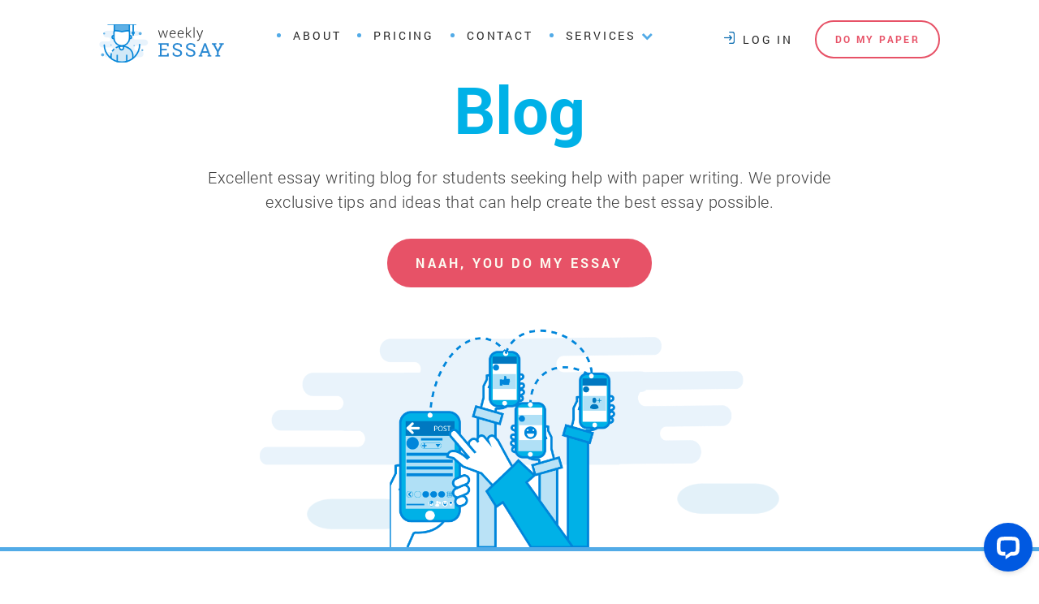

--- FILE ---
content_type: text/html; charset=UTF-8
request_url: https://weeklyessay.com/blog/literary-essay/
body_size: 13495
content:
<!doctype html>
<html lang="en-US">
<head>
	<meta charset="UTF-8">
	<meta name="viewport" content="width=device-width, initial-scale=1">
	<link rel="shortcut icon" href="https://weeklyessay.com/theme/am/img/fav/favicon.ico" type="image/x-icon">
	<link rel="icon" href="https://weeklyessay.com/theme/am/img/fav/favicon.ico" type="image/x-icon">
	<link rel="apple-touch-icon" sizes="57x57" href="https://weeklyessay.com/theme/am/img/fav/apple-icon-57x57.png">
	<link rel="apple-touch-icon" sizes="60x60" href="https://weeklyessay.com/theme/am/img/fav/apple-icon-60x60.png">
	<link rel="apple-touch-icon" sizes="72x72" href="https://weeklyessay.com/theme/am/img/fav/apple-icon-72x72.png">
	<link rel="apple-touch-icon" sizes="76x76" href="https://weeklyessay.com/theme/am/img/fav/apple-icon-76x76.png">
	<link rel="apple-touch-icon" sizes="114x114" href="https://weeklyessay.com/theme/am/img/fav/apple-icon-114x114.png">
	<link rel="apple-touch-icon" sizes="120x120" href="https://weeklyessay.com/theme/am/img/fav/apple-icon-120x120.png">
	<link rel="apple-touch-icon" sizes="144x144" href="https://weeklyessay.com/theme/am/img/fav/apple-icon-144x144.png">
	<link rel="apple-touch-icon" sizes="152x152" href="https://weeklyessay.com/theme/am/img/fav/apple-icon-152x152.png">
	<link rel="apple-touch-icon" sizes="180x180" href="https://weeklyessay.com/theme/am/img/fav/apple-icon-180x180.png">
	<link rel="icon" type="image/png" sizes="192x192" href="https://weeklyessay.com/theme/am/img/fav/android-icon-192x192.png">
	<link rel="icon" type="image/png" sizes="32x32" href="https://weeklyessay.com/theme/am/img/fav/favicon-32x32.png">
	<link rel="icon" type="image/png" sizes="96x96" href="https://weeklyessay.com/theme/am/img/fav/favicon-96x96.png">
	<link rel="icon" type="image/png" sizes="16x16" href="https://weeklyessay.com/theme/am/img/fav/favicon-16x16.png">

	<meta name="msapplication-TileColor" content="#ffffff">
	<meta name="msapplication-TileImage" content="https://weeklyessay.com/theme/am/img/fav/ms-icon-144x144.png">
	<meta name="theme-color" content="#ffffff">

	<link rel="profile" href="https://gmpg.org/xfn/11">

	<title>Creating Literary Essay That Will Get You High Grades</title>

<!-- All in One SEO Pack 2.9.1 by Michael Torbert of Semper Fi Web Designob_start_detected [-1,-1] -->
<meta name="description"  content="Want to know how to write a literary essay your readers will appreciate reading? Read this post for seven steps on how to do it." />

<link rel="canonical" href="https://weeklyessay.com/blog/literary-essay/" />
<!-- /all in one seo pack -->
<link rel='dns-prefetch' href='//s.w.org' />
<link rel="alternate" type="application/rss+xml" title="WeeklyEssay Blog &raquo; Feed" href="https://weeklyessay.com/blog/feed/" />
<link rel="alternate" type="application/rss+xml" title="WeeklyEssay Blog &raquo; Comments Feed" href="https://weeklyessay.com/blog/comments/feed/" />
<link rel="alternate" type="application/rss+xml" title="WeeklyEssay Blog &raquo; How To Write A Literary Essay And Succeed Comments Feed" href="https://weeklyessay.com/blog/literary-essay/feed/" />
		<script type="text/javascript">
			window._wpemojiSettings = {"baseUrl":"https:\/\/s.w.org\/images\/core\/emoji\/11\/72x72\/","ext":".png","svgUrl":"https:\/\/s.w.org\/images\/core\/emoji\/11\/svg\/","svgExt":".svg","source":{"concatemoji":"https:\/\/weeklyessay.com\/blog\/wp-includes\/js\/wp-emoji-release.min.js?ver=4.9.26"}};
			!function(e,a,t){var n,r,o,i=a.createElement("canvas"),p=i.getContext&&i.getContext("2d");function s(e,t){var a=String.fromCharCode;p.clearRect(0,0,i.width,i.height),p.fillText(a.apply(this,e),0,0);e=i.toDataURL();return p.clearRect(0,0,i.width,i.height),p.fillText(a.apply(this,t),0,0),e===i.toDataURL()}function c(e){var t=a.createElement("script");t.src=e,t.defer=t.type="text/javascript",a.getElementsByTagName("head")[0].appendChild(t)}for(o=Array("flag","emoji"),t.supports={everything:!0,everythingExceptFlag:!0},r=0;r<o.length;r++)t.supports[o[r]]=function(e){if(!p||!p.fillText)return!1;switch(p.textBaseline="top",p.font="600 32px Arial",e){case"flag":return s([55356,56826,55356,56819],[55356,56826,8203,55356,56819])?!1:!s([55356,57332,56128,56423,56128,56418,56128,56421,56128,56430,56128,56423,56128,56447],[55356,57332,8203,56128,56423,8203,56128,56418,8203,56128,56421,8203,56128,56430,8203,56128,56423,8203,56128,56447]);case"emoji":return!s([55358,56760,9792,65039],[55358,56760,8203,9792,65039])}return!1}(o[r]),t.supports.everything=t.supports.everything&&t.supports[o[r]],"flag"!==o[r]&&(t.supports.everythingExceptFlag=t.supports.everythingExceptFlag&&t.supports[o[r]]);t.supports.everythingExceptFlag=t.supports.everythingExceptFlag&&!t.supports.flag,t.DOMReady=!1,t.readyCallback=function(){t.DOMReady=!0},t.supports.everything||(n=function(){t.readyCallback()},a.addEventListener?(a.addEventListener("DOMContentLoaded",n,!1),e.addEventListener("load",n,!1)):(e.attachEvent("onload",n),a.attachEvent("onreadystatechange",function(){"complete"===a.readyState&&t.readyCallback()})),(n=t.source||{}).concatemoji?c(n.concatemoji):n.wpemoji&&n.twemoji&&(c(n.twemoji),c(n.wpemoji)))}(window,document,window._wpemojiSettings);
		</script>
		<style type="text/css">
img.wp-smiley,
img.emoji {
	display: inline !important;
	border: none !important;
	box-shadow: none !important;
	height: 1em !important;
	width: 1em !important;
	margin: 0 .07em !important;
	vertical-align: -0.1em !important;
	background: none !important;
	padding: 0 !important;
}
</style>
<link rel='stylesheet' id='bootstrap-css'  href='https://weeklyessay.com/blog/wp-content/themes/week/bootstrap.min.css?ver=4.9.26' type='text/css' media='all' />
<link rel='stylesheet' id='week-style-css'  href='https://weeklyessay.com/blog/wp-content/themes/week/style.css?ver=4.9.26' type='text/css' media='all' />
<link rel='stylesheet' id='font-awesome-css'  href='https://weeklyessay.com/blog/wp-content/themes/week/fonts/font-awesome/css/font-awesome.min.css?ver=4.9.26' type='text/css' media='all' />
<script type='text/javascript' src='https://weeklyessay.com/blog/wp-content/themes/week/js/scripts.min.js?ver=4.9.26'></script>
<link rel='https://api.w.org/' href='https://weeklyessay.com/blog/wp-json/' />
<link rel="EditURI" type="application/rsd+xml" title="RSD" href="https://weeklyessay.com/blog/xmlrpc.php?rsd" />
<link rel="wlwmanifest" type="application/wlwmanifest+xml" href="https://weeklyessay.com/blog/wp-includes/wlwmanifest.xml" /> 
<link rel='prev' title='How To Revise An Essay And Get An Excellent Grade' href='https://weeklyessay.com/blog/how-to-revise-essay/' />
<link rel='next' title='What Is A Thematic Essay And How To Write It?' href='https://weeklyessay.com/blog/thematic-essay/' />
<meta name="generator" content="WordPress 4.9.26" />
<link rel='shortlink' href='https://weeklyessay.com/blog/?p=390' />
<link rel="alternate" type="application/json+oembed" href="https://weeklyessay.com/blog/wp-json/oembed/1.0/embed?url=https%3A%2F%2Fweeklyessay.com%2Fblog%2Fliterary-essay%2F" />
<link rel="alternate" type="text/xml+oembed" href="https://weeklyessay.com/blog/wp-json/oembed/1.0/embed?url=https%3A%2F%2Fweeklyessay.com%2Fblog%2Fliterary-essay%2F&#038;format=xml" />
<link rel="pingback" href="https://weeklyessay.com/blog/xmlrpc.php">
    <script type="text/javascript">
        function readCookie(name) {
            var nameEQ = name + "=";
            var ca = document.cookie.split(';');
            for (var i = 0; i < ca.length; i++) {
                var c = ca[i];
                while (c.charAt(0) == ' ') c = c.substring(1, c.length);
                if (c.indexOf(nameEQ) == 0) return c.substring(nameEQ.length, c.length);
            }
            return null;
        }

        const domainLoc = location.href;
        const USER_ID = readCookie("cl_user_id");

        if (domainLoc.match(/env.org/)) {
            var gaKey = "G-ZBG888NERK";
        } else {
            var gaKey = "UA-212019569-1";
        }

        window.dataLayer = window.dataLayer || [];

        function gtag() {
            dataLayer.push(arguments);
        }

        setTimeout(function () {
            let analytics = document.createElement("script");
            analytics.async = true;
            analytics.type = "text/javascript";
            analytics.src = "https://www.googletagmanager.com/gtag/js?id=" + gaKey;
            document.body.appendChild(analytics);

            gtag('js', new Date());

            gtag('config', gaKey, { 'user_id': USER_ID });

        }, 3500);
    </script>
</head>

<body class="post-template-default single single-post postid-390 single-format-standard wp-custom-logo">

<img width="99999" height="99999" style="pointer-events: none; position: absolute; top: 0; left: 0; width: 99vw; height: 99vh; max-width: 99vw; max-height: 99vh;" src="[data-uri]" alt="">

<div id="page" class="site">
	<a class="skip-link screen-reader-text" href="#content">Skip to content</a>

	<header class="header">
		<div class="top-line">
		<div class="container-fluid">
			<div class="row">
				<div class="col-lg-offset-1 col-lg-10 col-md-12">
					<div class="header-wrap">
						<div class="header-logo">
							<a href="/"><img src="https://weeklyessay.com/theme/am/img/logo/logo.png" alt="Essay Writing Service"></a>
						</div>
						<nav class="header-menu">
							<ul>
								<li><a href="/about">About</a></li>
								<li><a href="/pricing">Pricing</a></li>
								<li><a href="/contact">Contact</a></li>
								<li class="has-child parent-click">
									Services <i class="fa fa-chevron-down" aria-hidden="true"></i>
                                    <ul>
                                        <ul>
                                            <li><a href="/write-my-essay">Write my essay</a></li>
											<li><a href="/buy-essay-online">Buy essay</a></li>
											<li><a href="/custom-essay">Custom essay</a></li>
											<li><a href="/essay-writer">Essay Writer</a></li>
											<li><a href="/dissertation-writing-help">Dissertation help</a></li>
											<li><a href="/coursework-help">Coursework help</a></li>
											<li><a href="/dissertation-writing-service">Dissertation writing</a></li>
											<li><a href="/custom-term-paper">Custom term paper</a></li>
											<li><a href="/custom-writing-service">Custom writing service</a></li>
											<li><a href="/computer-science-essay">Computer science essay</a></li>
											<li><a href="/explository-essay">Expository essay</a></li>
											<li><a href="/psychology-essay">Psychology essay</a></li>
											<li><a href="/critical-essay ">Critical essay</a></li>
                                        </ul>

                                        <ul>
                                            <li><a href="/assignment-writing-service">Assignment writing</a></li>
											<li><a href="/coursework-writing-service">Coursework writing</a></li>
											<li><a href="/report-writing-service">Report writing</a></li>
											<li><a href="/phd-writing-service">Phd writing</a></li>
											<li><a href="/proofreading-service">Proofreading</a></li>
											<li><a href="/editing-service">Editing</a></li>
											<li><a href="/rewriting-service">Rewriting</a></li>
											<li><a href="/custom-thesis">Custom thesis</a></li>
											<li><a href="/accounting-essay">Accounting essay</a></li>
											<li><a href="/5-paragraph-essay">5 Paragraph essay</a></li>
											<li><a href="/agriculture-essay">Agricultural essay</a></li>
											<li><a href="/definition-essay">Definition essay</a></li>
                                        </ul>

                                        <ul>
                                            <li><a href="/literature-review-service">Literature review</a></li>
											<li><a href="/research-paper-writing-service">Research paper</a></li>
											<li><a href="/term-paper-writing-service">Term paper</a></li>
											<li><a href="/thesis-writing-service">Thesis writing</a></li>
											<li><a href="/college-papers-for-sale">College Papers</a></li>
											<li><a href="/essay-editing-service">Essay Editing</a></li>
											<li><a href="/college-application-essay-writing">Application Essay</a></li>
											<li><a href="/buy-presentation">Buy presentation</a></li>
											<li><a href="/architecture-essay">Architecture essay</a></li>
											<li><a href="/cause-and-effect-essay">Cause and effect essay</a></li>
											<li><a href="/anthropology-essay">Anthropology essay</a></li>
											<li><a href="/discursive-essay">Discursive essay</a></li>
                                        </ul>

                                        <ul>
                                            <li><a href="/annotated-bibliography-writing-service">Annotated bibliography</a></li>
											<li><a href="/research-proposal-writing-service">Research proposal</a></li>
											<li><a href="/speech-writing-service">Speech writing</a></li>
											<li><a href="/article-writing-service">Article writing</a></li>
											<li><a href="/case-study-writing-service">Case study </a></li>
											<li><a href="/business-plan-writing-service">Business plan</a></li>
											<li><a href="/creative-writing-service">Creative writing</a></li>
											<li><a href="/buy-speech">Buy speech</a></li>
											<li><a href="/art-essay">Art essay</a></li>
											<li><a href="/classification-essay">Classification essay</a></li>
											<li><a href="/biology-essay">Biology essay</a></li>
											<li><a href="/research-essay">Research essay</a></li>
                                        </ul>

                                        <ul>
                                            <li><a href="/lab-report-writing-service">Lab report</a></li>
											<li><a href="/scholarship-essay-writing-service">Scholarship essay</a></li>
											<li><a href="/college-essay-writing-service">College essay</a></li>
											<li><a href="/pay-for-essays">Pay for essay</a></li>
											<li><a href="/research-paper-help">Reaserch paper help</a></li>
											<li><a href="/essay-help">Essay Help</a></li>
											<li><a href="/custom-research-paper">Custom research paper</a></li>
											<li><a href="/custom-dissertation">Custom dissertation</a></li>
											<li><a href="/chemistry-essay">Chemistry essay</a></li>
											<li><a href="/comparison-essay">Comparison essay</a></li>
											<li><a href="/economics-essay">Economics essay</a></li>
											<li><a href="/engineering-essay">Engineering essay</a></li>
                                        </ul>
                                    </ul>
								</li>
							</ul>
						</nav>
						<div class="header-log">
							<a href="/manage/login">Log In</a>
							<a href="/manage/signup" class="btn-border">Do my paper</a>
						</div>
						<div class="hamburger hamburger--squeeze">
							<div class="hamburger-box">
								<div class="hamburger-inner"></div>
							</div>
						</div>
					</div>
				</div>
			</div>
		</div>
		</div>
		<div class="blog-intro">
			<a href="/blog/" class="big-like-h1">Blog</a>
			<p class="banner-descr">Excellent essay writing blog for students seeking help with paper writing. We provide exclusive tips and ideas that can help create the best essay possible.</p>
			<a class="btn-order cta__button" href="/manage/signup">Naah, you do my essay</a>
		</div>
	</header>

	<div id="content" class="site-content">
<div class="container">
	<div class="row">
		<div class="col-md-12">
			<div id="primary" class="content-area">
				<main id="main" class="site-main">

				
<article id="post-390" class="post-390 post type-post status-publish format-standard has-post-thumbnail hentry category-uncategorized">
	<header class="entry-header">
		<h1 class="entry-title">How To Write A Literary Essay And Succeed</h1>	</header><!-- .entry-header -->

	
			<div class="post-thumbnail">
				<img width="1000" height="698" src="https://weeklyessay.com/blog/wp-content/uploads/literary-essay.jpg" class="attachment-post-thumbnail size-post-thumbnail wp-post-image" alt="literary essay" srcset="https://weeklyessay.com/blog/wp-content/uploads/literary-essay.jpg 1000w, https://weeklyessay.com/blog/wp-content/uploads/literary-essay-300x210.jpg 300w, https://weeklyessay.com/blog/wp-content/uploads/literary-essay-768x536.jpg 768w, https://weeklyessay.com/blog/wp-content/uploads/literary-essay-1024x715.jpg 1024w" sizes="(max-width: 1000px) 100vw, 1000px" />			</div><!-- .post-thumbnail -->

		
	<div class="entry-content">
		<p>A literary essay is an argument or opinion statement, which picks apart and dissects a piece of literature. If you write it correctly, it can help you to understand the deeper meaning and achieve a richer understanding of the theme in the literature.<span id="more-390"></span></p>
<p><strong>Here are seven steps to guide you in writing a literary essay:</strong></p>
<ol>
<li>Ask questions</li>
<li> Gather evidence</li>
<li> Create a thesis</li>
<li> Build your arguments</li>
<li> Develop the introduction</li>
<li> Write the essay body paragraphs</li>
<li> Bring it to a conclusion</li>
</ol>
<p><b>1. Ask Questions</b></p>
<p>Most teachers will provide a list of writing prompts when they ask you to write a literary essay. If that happens, pick a topic that interests you.</p>
<p>But, if your teacher doesn&#8217;t provide the writing prompts, and you don&#8217;t have a clue or an idea on where to start, then start by asking yourself these questions:</p>
<ul>
<li>
<blockquote><p>Were there any noticeable patterns?</p></blockquote>
</li>
<li>
<blockquote><p>What didn&#8217;t make sense in the piece of literature?</p></blockquote>
</li>
<li>
<blockquote><p>Were there any contradictions or ironies you spotted?</p></blockquote>
</li>
<li>
<blockquote><p>What impressed you about the piece of literature you&#8217;re about to dissect?</p></blockquote>
</li>
</ul>
<p>Great works of literature are complex. A literary essay should, therefore, point out and explain those complexities. The better you&#8217;re able to explain these complexities, the better your essay will be to comprehend.</p>
<p>The best questions encourage critical debates and discussions, which is what you should always aim for with your literary essay.</p>
<p>Whatever question you decide upon or topic you choose, make sure that you can adequately address it within the word or page limit you&#8217;ve been given.</p>
<p><b>2. Gather Evidence</b></p>
<p>Once you make a topic or come up with a question on which to base your argument, it&#8217;s time to look through the book for ideas that can support your argument.</p>
<p>Keep the two elements below in mind while collecting evidence to support your literary analysis essay.</p>
<h2><b>Elements of Story</b></h2>
<p>The elements of a story include:</p>
<ul>
<li><b>Plot.</b> The plot addresses the events and actions of the literature.</li>
<li><b>Character.</b> The character is simply the people in the literature, novel, or play. The main character is called the protagonist, and the opposing character is known as the antagonist.</li>
<li><b>Conflict. </b>This is the central tension in the book. In most works of literature, the protagonist is always after something, and the antagonists work hard to thwart the protagonist&#8217;s progress.</li>
<li><b>Setting.</b> When and where the work takes place. The setting includes the location, time, weather, social atmosphere, and economic conditions.</li>
<li><b>Narrator. </b>The narrator is simply the person telling the story.</li>
<li><b>Themes. </b>The theme is usually the central ideas or messages of the literature. There may be many themes.</li>
</ul>
<h3><b>Elements of Style</b></h3>
<p>The elements of style include the following:</p>
<ul>
<li><b>Point of view. </b>The point of view is the angle from which a story is told. It can be from the first-person point of view, in which the narrator may be telling his or her story. Or, it can be in the third-person point of view, in which the narrator may be recounting a specific character&#8217;s experiences or thoughts. Remember, the narrator and author may be different.</li>
<li><b>Diction. </b>Word choice. The diction can help you tell the attitude and personality of the characters.</li>
<li><b>Syntax.</b> Word order and sentence construction. The syntax can help you establish the author&#8217;s narrative voice.</li>
<li><b>Tone.</b> Diction and syntax will always determine the tone of the literature.</li>
<li><b>Imagery.</b> Imagery is a language that appeals to the senses, which represents things that can you can see, smell, hear, taste, or touch.</li>
<li><b>Figurative language.</b> This is a language that can&#8217;t be interpreted as it is. Figurative language includes metaphors and similes.</li>
</ul>
<p><b>3. Create a Thesis</b></p>
<p>Now, you need to write your thesis statement, a claim about the literature you want to back up by the evidence you collected. It&#8217;s the core of your literary essay. A good thesis will be:</p>
<ul>
<li>Arguable</li>
<li>Provable</li>
<li>Surprising</li>
<li>Specific</li>
</ul>
<p><b>4. Build your arguments </b></p>
<p>After writing your thesis statement, you need to develop and organize your arguments by putting the reasons and examples that will support your statement together. These reasons and examples form the middle paragraphs of your essay.</p>
<p>The structure of your argument will depend on the type of literature your teacher will ask you to write.</p>
<h3><b>Types of Literary Essays</b></h3>
<ul>
<li>Trace</li>
<li>Debate</li>
<li>Compare and contrast</li>
</ul>
<p><b>5. Develop the Introduction</b></p>
<p>An introduction is usually a difficult place in the entire writing process. The introduction presents your topic and articulates the particular issues and questions you&#8217;ll be addressing.</p>
<p>The length of your introduction will vary depending on the topic and length your teacher will ask. Therefore, if the teacher asks you to write a traditional five-paragraph essay, your introduction should be no more than a paragraph.</p>
<p>A good introduction should have the following:</p>
<ul>
<li><b>A necessary context.</b> It should tell them the book, the characters, and the topic you are discussing.</li>
<li><b>Answer the &#8220;So what?&#8221; question.</b> Your introduction should tell your reader why the topic is essential. It should pique the interest of your readers.</li>
<li><b>It contains your thesis statement.</b> The thesis statement should come at or near the end of your introduction.</li>
<li><b>Scope of the essay to come.</b> Your introduction should provide a good sense of the scope of your article and the path you&#8217;ll be taken to prove your thesis.</li>
</ul>
<p><strong>A bad introduction is:</strong></p>
<ul>
<li>Vague</li>
<li>Opens with grandiose assertions.</li>
<li>Wildly praises the work</li>
<li>Goes off-topic.</li>
</ul>
<p><b>6. Write the essay body paragraphs </b></p>
<p>The structure of the body paragraphs of your essay depends on the argumentative you&#8217;ll be using. Regardless of the structure you use to arrange your thoughts; your body paragraphs need to:</p>
<ul>
<li><b>Start with a strong topic sentence. </b>A good topic sentence alerts readers of the issue you will be discussing in the following paragraph and also gives them a sense of what argument will be about.</li>
<li><b>Develop a single thought. </b>Try to stick to a single idea in each paragraph. Elaborate each thought before moving on to the next paragraph.</li>
<li><b>Use transitions effectively.</b> Remember, each paragraph must be clear, and each supporting material around it must be strongly linked. To do this effectively, you want to use transition words to connect each element that supports your argument.</li>
</ul>
<p><b>7. Bring it to a Conclusion</b></p>
<p>The conclusion should summarize your essay and hint at the broader implications of your topic. A good conclusion must&#8230;</p>
<ul>
<li>
<blockquote><p>Restate the thesis.</p></blockquote>
</li>
<li>
<blockquote><p>Synthesize the arguments.</p></blockquote>
</li>
<li>
<blockquote><p>Revisit the &#8220;So what?&#8221; question.</p></blockquote>
</li>
<li>
<blockquote><p>Move from the specific to the general.</p></blockquote>
</li>
<li>
<blockquote><p>Stay relevant.</p></blockquote>
</li>
<li>
<blockquote><p>Avoid making overblown closing statements.</p></blockquote>
</li>
</ul>
<p>Of course, once you&#8217;re done writing your literary essay, you should edit it before submitting it (or <a href="/editing-service">turn to the professional editors</a> for help). The editing step though not mentioned here will help you correct any grammatical errors and make sense of the message you&#8217;re trying to convey to your readers.</p>
	</div><!-- .entry-content -->
</article><!-- #post-390 -->

				<div class="cta">
				<div class="cta__content">
					<p class="cta__title">Take a break from writing.</p>
					<p class="cta__subtitle">Top academic experts are here for you.</p>
				</div>
				<a class="btn-order cta__button" href="/manage/signup">Do My Essay</a>
			</div>
	
	<nav class="navigation post-navigation" role="navigation">
		<h2 class="screen-reader-text">Post navigation</h2>
		<div class="nav-links"><div class="nav-previous"><a href="https://weeklyessay.com/blog/how-to-revise-essay/" rel="prev">How To Revise An Essay And Get An Excellent Grade</a></div><div class="nav-next"><a href="https://weeklyessay.com/blog/thematic-essay/" rel="next">What Is A Thematic Essay And How To Write It?</a></div></div>
	</nav>
<div id="comments" class="comments-area">

		<div id="respond" class="comment-respond">
		<h3 id="reply-title" class="comment-reply-title">Leave a Reply <small><a rel="nofollow" id="cancel-comment-reply-link" href="/blog/literary-essay/#respond" style="display:none;">Cancel reply</a></small></h3>			<form action="https://weeklyessay.com/blog/wp-comments-post.php" method="post" id="commentform" class="comment-form" novalidate>
				<p class="comment-notes"><span id="email-notes">Your email address will not be published.</span> Required fields are marked <span class="required">*</span></p><p class="comment-form-comment"><label for="comment">Comment</label> <textarea id="comment" name="comment" cols="45" rows="8" maxlength="65525" required="required"></textarea></p><p class="comment-form-author"><label for="author">Name <span class="required">*</span></label> <input id="author" name="author" type="text" value="" size="30" maxlength="245" required='required' /></p>
<p class="comment-form-email"><label for="email">Email <span class="required">*</span></label> <input id="email" name="email" type="email" value="" size="30" maxlength="100" aria-describedby="email-notes" required='required' /></p>
<p class="comment-form-url"><label for="url">Website</label> <input id="url" name="url" type="url" value="" size="30" maxlength="200" /></p>
<p class="form-submit"><input name="submit" type="submit" id="submit" class="submit" value="Post Comment" /> <input type='hidden' name='comment_post_ID' value='390' id='comment_post_ID' />
<input type='hidden' name='comment_parent' id='comment_parent' value='0' />
</p>			</form>
			</div><!-- #respond -->
	
</div><!-- #comments -->

				</main><!-- #main -->
			</div><!-- #primary -->
		</div>
</div>
<div class="row">
	<div class="col-md-12">
		<div class="post-sidebar">
			
<aside id="secondary" class="widget-area">
			<section id="recent-posts-2" class="widget widget_recent_entries">		<h2 class="widget-title">Recent Posts</h2>		<ul>
											<li>
					<a href="https://weeklyessay.com/blog/recycling-essay/">Writing The Best Recycling Essay in 7 Steps</a>
									</li>
											<li>
					<a href="https://weeklyessay.com/blog/communication-essay-topics/">Top 100 Communication Essay Topics For A+ Students</a>
									</li>
											<li>
					<a href="https://weeklyessay.com/blog/rogerian-essay/">Rogerian Essay: Writing Guide And Topic Ideas</a>
									</li>
											<li>
					<a href="https://weeklyessay.com/blog/why-i-want-to-be-a-pharmacist-essay/">The Ultimate Guide to Writing a Great Why I Want to be a Pharmacist Essay</a>
									</li>
											<li>
					<a href="https://weeklyessay.com/blog/discrimination-essay/">Discrimination Essay: Step-by-Step Writing Guide</a>
									</li>
					</ul>
		</section></aside><!-- #secondary -->
		</div>
	</div>
</div>
</div>

</div><!-- #content -->

<footer class="footer">
	<div class="container">

		<div class="row">
			<div class="col-md-3 col-sm-12 col-xs-12">
				<div class="footer-logo">
					<a href="/">
						<svg class="header-logo-svg" xmlns="http://www.w3.org/2000/svg" viewBox="0 0 177.64 56.12"><defs><style>.cls-1{fill:#e8f3fc;}.cls-2,.cls-9{fill:none;}.cls-3{fill:#d2e9f7;}.cls-4{fill:#5fb0e5;}.cls-5{fill:#fff;}.cls-6{fill:#0686d8;}.cls-7{fill:#252525;}.cls-8{fill:#2586d1;}.cls-9{stroke:#0686d8;stroke-miterlimit:10;stroke-width:2px;}</style></defs><title>Ресурс 2new logo</title><g id="Слой_2" data-name="Слой 2"><g id="Layer_1" data-name="Layer 1"><path class="cls-1" d="M41.92,10.33H10.28a4.75,4.75,0,0,0-4.75,4.75h0a4.75,4.75,0,0,0,4.75,4.75H13a2.85,2.85,0,0,1,2.85,2.85h.31A3.14,3.14,0,0,1,13,25.53H4.23A4.23,4.23,0,0,0,0,29.76H0A4.23,4.23,0,0,0,4.23,34h13a3.35,3.35,0,0,1,3.35,3.37h0a3.35,3.35,0,0,1-3.35,3.33H10.62a3.43,3.43,0,0,0-3.43,3.43v.46A3.43,3.43,0,0,0,10.62,48H58.34a4.8,4.8,0,0,0,4.8-4.8h0a4.8,4.8,0,0,0-4.8-4.8H53.19a3.45,3.45,0,0,1-3.45-3.45h0a3.45,3.45,0,0,1,3.45-3.45H65a4.35,4.35,0,0,0,4.35-4.35h0A4.35,4.35,0,0,0,65,22.79H51.15a2.8,2.8,0,0,1-2.8-2.8H48.1a3,3,0,0,1,3.05-2.8H54.3a3.43,3.43,0,0,0,3.43-3.43h0a3.43,3.43,0,0,0-3.43-3.43Z"></path><path class="cls-2" d="M57.65,29.77a25.35,25.35,0,1,0-40.94,20V45.5c0-7.36,7-13.38,15.59-13.38s15.59,6,15.59,13.38v4.25A25.3,25.3,0,0,0,57.65,29.77Z"></path><path class="cls-3" d="M32.3,32.12c-8.57,0-15.59,6-15.59,13.38v4.25a25.32,25.32,0,0,0,31.18,0V45.5C47.89,38.14,40.88,32.12,32.3,32.12Z"></path><g id="_Группа_" data-name="<Группа>"><circle class="cls-4" cx="16.71" cy="30.65" r="0.88"></circle></g><g id="_Группа_2" data-name="<Группа>"><circle class="cls-4" cx="49.61" cy="31.54" r="0.88"></circle></g><g id="_Группа_3" data-name="<Группа>"><circle class="cls-4" cx="6.86" cy="14.24" r="1.44"></circle></g><g id="_Группа_4" data-name="<Группа>"><circle class="cls-4" cx="61.33" cy="38" r="1.44"></circle></g><g id="_Группа_5" data-name="<Группа>"><circle class="cls-4" cx="4.61" cy="44.57" r="2.25"></circle></g><g id="_Группа_6" data-name="<Группа>"><circle class="cls-4" cx="58.33" cy="14.24" r="2.25"></circle></g><g id="_Группа_7" data-name="<Группа>"><path class="cls-5" d="M45.93,20a1.46,1.46,0,0,1-1.46,1.46h0A1.46,1.46,0,0,1,43,20V18.63a1.46,1.46,0,0,1,1.46-1.46h0a1.46,1.46,0,0,1,1.46,1.46Z"></path></g><g id="_Группа_8" data-name="<Группа>"><path id="_Составной_контур_" data-name="<Составной контур>" class="cls-6" d="M44.47,22.48A2.44,2.44,0,0,1,42,20V18.63a2.43,2.43,0,0,1,4.87,0V20A2.44,2.44,0,0,1,44.47,22.48Zm0-4.33a.49.49,0,0,0-.49.48V20a.49.49,0,0,0,1,0V18.63A.49.49,0,0,0,44.47,18.15Z"></path></g><g id="_Группа_9" data-name="<Группа>"><path class="cls-5" d="M21.21,20a1.46,1.46,0,0,1-1.46,1.46h0A1.46,1.46,0,0,1,18.29,20V18.63a1.46,1.46,0,0,1,1.46-1.46h0a1.46,1.46,0,0,1,1.46,1.46Z"></path></g><g id="_Группа_10" data-name="<Группа>"><path id="_Составной_контур_2" data-name="<Составной контур>" class="cls-6" d="M19.75,22.48A2.44,2.44,0,0,1,17.32,20V18.63a2.43,2.43,0,0,1,4.87,0V20A2.44,2.44,0,0,1,19.75,22.48Zm0-4.33a.49.49,0,0,0-.48.48V20a.49.49,0,0,0,1,0V18.63A.49.49,0,0,0,19.75,18.15Z"></path></g><g id="_Группа_11" data-name="<Группа>"><path id="_Контур_" data-name="<Контур>" class="cls-6" d="M19.12,40.16l-1.7-1a14.66,14.66,0,0,1,3.1-3.77l1.28,1.47A12.71,12.71,0,0,0,19.12,40.16Z"></path></g><g id="_Группа_12" data-name="<Группа>"><rect id="_Контур_2" data-name="<Контур>" class="cls-6" x="24.56" y="44.57" width="1.95" height="10.55"></rect></g><g id="_Группа_13" data-name="<Группа>"><rect id="_Контур_3" data-name="<Контур>" class="cls-6" x="38.21" y="44.57" width="1.95" height="10.55"></rect></g><g id="_Группа_14" data-name="<Группа>"><path class="cls-5" d="M31.74,37.53h0a2.92,2.92,0,0,1-2.92-2.92V28a2.5,2.5,0,0,1,2.5-2.5h.83a2.5,2.5,0,0,1,2.5,2.5v6.57A2.92,2.92,0,0,1,31.74,37.53Z"></path></g><g id="_Группа_15" data-name="<Группа>"><path id="_Составной_контур_3" data-name="<Составной контур>" class="cls-6" d="M31.74,38.5a3.89,3.89,0,0,1-3.89-3.89V28a3.48,3.48,0,0,1,3.48-3.48h.83A3.48,3.48,0,0,1,35.63,28v6.57A3.89,3.89,0,0,1,31.74,38.5Zm-.41-12A1.53,1.53,0,0,0,29.8,28v6.57a1.94,1.94,0,0,0,3.88,0V28a1.53,1.53,0,0,0-1.53-1.53Z"></path></g><g id="_Группа_16" data-name="<Группа>"><path class="cls-5" d="M32,31.78h0A11.12,11.12,0,0,1,20.89,20.69V13.17c0-6.1,5-6,11.09-6h0c6.1,0,11.09-.14,11.09,6v7.52A11.12,11.12,0,0,1,32,31.78Z"></path></g><g id="_Группа_17" data-name="<Группа>"><path id="_Составной_контур_4" data-name="<Составной контур>" class="cls-6" d="M32,32.75A12.08,12.08,0,0,1,19.92,20.69V13.17C19.92,10,21.15,8,23.67,7c2.1-.81,4.92-.8,7.91-.81h.79c3,0,5.81,0,7.91.81C42.82,8,44,10,44,13.17v7.52A12.08,12.08,0,0,1,32,32.75ZM31.21,8.19c-2.66,0-5.15,0-6.84.68-1.24.48-2.5,1.36-2.5,4.31v7.52a10.11,10.11,0,1,0,20.23,0V13.17c0-2.95-1.26-3.83-2.5-4.31-1.76-.68-4.4-.68-7.21-.68H31.21Z"></path></g><g id="_Группа_18" data-name="<Группа>"><polygon class="cls-4" points="42.75 0.97 21.44 0.97 21.44 10.29 32.09 11.59 42.75 10.29 42.75 0.97"></polygon></g><g id="_Группа_19" data-name="<Группа>"><path id="_Составной_контур_5" data-name="<Составной контур>" class="cls-6" d="M32.12,12.58l-.23-.06C29.82,12,24,10.65,21.68,11.24l-1.22.32V0H43.72V11.55l-1.21-.31c-1.59-.4-7.07.57-10.15,1.28ZM23.2,9.14a42.37,42.37,0,0,1,9,1.43c1.34-.3,6.68-1.45,9.62-1.36V1.95H22.41V9.17Z"></path></g><g id="_Группа_20" data-name="<Группа>"><rect id="_Контур_4" data-name="<Контур>" class="cls-6" x="11.72" width="41.1" height="1.95"></rect></g><g id="_Группа_21" data-name="<Группа>"><rect id="_Контур_5" data-name="<Контур>" class="cls-6" x="47.35" y="0.97" width="1.95" height="10.22"></rect></g><g id="_Группа_22" data-name="<Группа>"><rect id="_Контур_6" data-name="<Контур>" class="cls-6" x="47.35" y="14.63" width="1.95" height="2.55"></rect></g><g id="_Группа_23" data-name="<Группа>"><path id="_Составной_контур_6" data-name="<Составной контур>" class="cls-6" d="M48.32,15.6a2.35,2.35,0,1,1,2.35-2.35A2.35,2.35,0,0,1,48.32,15.6Zm0-2.75a.4.4,0,1,0,.4.4A.4.4,0,0,0,48.32,12.86Z"></path></g><path class="cls-7" d="M87.21,16.89l.4,1.88h.06l.5-1.88,2.25-7.14h1l2.25,7.14.51,1.93h.06l.44-1.93,1.92-7.14H97.8L94.73,20.32h-1l-2.34-7.23-.46-1.83h-.06l-.47,1.83-2.3,7.23h-1L84,9.75h1.21Z"></path><path class="cls-7" d="M105,20.52a4.24,4.24,0,0,1-3.3-1.46,5.35,5.35,0,0,1-1.31-3.71v-.54a5.51,5.51,0,0,1,1.3-3.76,4,4,0,0,1,3.16-1.49,3.91,3.91,0,0,1,3.06,1.23,4.7,4.7,0,0,1,1.11,3.28v1h-7.46v.28a4.65,4.65,0,0,0,.95,3,3,3,0,0,0,2.49,1.2,5.11,5.11,0,0,0,1.87-.3,3.68,3.68,0,0,0,1.32-.87l.5.8a4.25,4.25,0,0,1-1.51,1A5.76,5.76,0,0,1,105,20.52Zm-.15-10a2.8,2.8,0,0,0-2.18,1,4.25,4.25,0,0,0-1,2.48l0,0h6.19v-.29a3.37,3.37,0,0,0-.81-2.3A2.78,2.78,0,0,0,104.89,10.55Z"></path><path class="cls-7" d="M116.33,20.52a4.24,4.24,0,0,1-3.3-1.46,5.35,5.35,0,0,1-1.31-3.71v-.54a5.51,5.51,0,0,1,1.3-3.76,4,4,0,0,1,3.16-1.49,3.91,3.91,0,0,1,3.06,1.23,4.7,4.7,0,0,1,1.11,3.28v1H112.9v.28a4.65,4.65,0,0,0,.95,3,3,3,0,0,0,2.49,1.2,5.11,5.11,0,0,0,1.87-.3,3.68,3.68,0,0,0,1.32-.87l.5.8a4.25,4.25,0,0,1-1.51,1A5.76,5.76,0,0,1,116.33,20.52Zm-.15-10a2.8,2.8,0,0,0-2.18,1A4.25,4.25,0,0,0,113,14l0,0h6.19v-.29a3.37,3.37,0,0,0-.81-2.3A2.78,2.78,0,0,0,116.19,10.55Z"></path><path class="cls-7" d="M126.2,15.16h-1.35v5.16h-1.17V5.08h1.17v9.08h1.23L130,9.75h1.37l0,0-4.23,4.76,4.67,5.71,0,0h-1.34Z"></path><path class="cls-7" d="M135.81,20.32h-1.16V5.08h1.16Z"></path><path class="cls-7" d="M143,17.46l.37,1.26h.06l3.19-9H148L143.38,22a6,6,0,0,1-1.06,1.83,2.4,2.4,0,0,1-1.91.75,3.44,3.44,0,0,1-.5,0,2.49,2.49,0,0,1-.43-.09l.14-1,.38,0,.38,0a1.52,1.52,0,0,0,1.22-.54,4.76,4.76,0,0,0,.78-1.39l.56-1.43L138.84,9.75h1.3Z"></path><path class="cls-8" d="M84.32,47.07V45.43l2.13-.37v-15l-2.13-.37V28.05h14.6v4.57H96.71l-.21-2.55H89v6.15h7.28v2H89v6.81h7.64l.21-2.55h2.2v4.56Z"></path><path class="cls-8" d="M117.82,33.67h-1.95L115.39,31a4.74,4.74,0,0,0-1.57-.82,7.23,7.23,0,0,0-2.27-.33,5,5,0,0,0-3.15.87,2.75,2.75,0,0,0-1.1,2.27A2.5,2.5,0,0,0,108.42,35,10.63,10.63,0,0,0,112,36.47a10.23,10.23,0,0,1,4.57,2.19,4.71,4.71,0,0,1,1.56,3.59,4.39,4.39,0,0,1-1.87,3.7,8,8,0,0,1-4.9,1.4,10,10,0,0,1-3.9-.72,7.84,7.84,0,0,1-2.78-1.88V41.21h1.93l.5,2.73a6.25,6.25,0,0,0,1.78,1,7,7,0,0,0,2.47.39,5.13,5.13,0,0,0,3.08-.82,2.62,2.62,0,0,0,1.13-2.23,2.83,2.83,0,0,0-1-2.19,8.22,8.22,0,0,0-3.46-1.48,11.57,11.57,0,0,1-4.71-2.12,4.36,4.36,0,0,1-1.7-3.51,4.54,4.54,0,0,1,1.89-3.72,7.76,7.76,0,0,1,4.93-1.48,9.33,9.33,0,0,1,3.64.69,8.22,8.22,0,0,1,2.63,1.67Z"></path><path class="cls-8" d="M136.78,33.67h-1.95L134.35,31a4.74,4.74,0,0,0-1.57-.82,7.23,7.23,0,0,0-2.27-.33,5,5,0,0,0-3.15.87,2.75,2.75,0,0,0-1.1,2.27A2.5,2.5,0,0,0,127.39,35,10.63,10.63,0,0,0,131,36.47a10.23,10.23,0,0,1,4.57,2.19,4.71,4.71,0,0,1,1.56,3.59,4.39,4.39,0,0,1-1.87,3.7,8,8,0,0,1-4.9,1.4,10,10,0,0,1-3.9-.72,7.84,7.84,0,0,1-2.78-1.88V41.21h1.93l.5,2.73a6.25,6.25,0,0,0,1.78,1,7,7,0,0,0,2.47.39,5.13,5.13,0,0,0,3.08-.82,2.62,2.62,0,0,0,1.13-2.23,2.83,2.83,0,0,0-1-2.19,8.22,8.22,0,0,0-3.46-1.48,11.57,11.57,0,0,1-4.71-2.12,4.36,4.36,0,0,1-1.7-3.51,4.54,4.54,0,0,1,1.89-3.72,7.76,7.76,0,0,1,4.93-1.48,9.33,9.33,0,0,1,3.64.69,8.22,8.22,0,0,1,2.63,1.67Z"></path><path class="cls-8" d="M141.77,45.43l1.41-.2,6.65-17.18H152l6.53,17.18,1.4.2v1.65h-5.46V45.43l1.44-.25-1.26-3.5h-7.62l-1.29,3.5,1.44.25v1.65h-5.45Zm6.1-5.91h6l-3-8.16h-.08Z"></path><path class="cls-8" d="M167.23,29.71l-2.05.25,4,7.76,4-7.76-2-.25V28.05h6.53v1.66L176,30l-5.64,10.42v4.68l2.13.37v1.65H165.7V45.43l2.13-.37V40.19L162.29,30l-1.59-.25V28.05h6.53Z"></path><path class="cls-9" d="M57.65,29.77a25.35,25.35,0,0,1-50.7,0"></path><path class="cls-6" d="M15.74,45.5V49q.94.81,1.95,1.53v-5a10.58,10.58,0,0,1,.41-2.9l-1.88-.53A12.53,12.53,0,0,0,15.74,45.5Z"></path><path class="cls-6" d="M32.3,31.15A18.26,18.26,0,0,0,23,33.65l1,1.68A16.31,16.31,0,0,1,32.3,33.1c8.06,0,14.61,5.56,14.61,12.4v5q1-.72,1.95-1.53V45.5C48.87,37.59,41.44,31.15,32.3,31.15Z"></path></g></g>
						</svg>
					</a>
				</div>
				<div class="footer-descr">
					With only the most capable experts on board, we offer top-quality writing help to students across the globe.
				</div>
				<div class="footer-pay">
					<img src="https://weeklyessay.com/theme/am/img/ico/visa.png" alt="VISA">
					<img src="https://weeklyessay.com/theme/am/img/ico/mastercard.png" alt="MasterCard">
					<img src="https://weeklyessay.com/theme/am/img/ico/express.png" alt="American Express">
				</div>
			</div>

			<div class="col-md-8 col-md-offset-1 col-sm-12">

				<div class="row">
					<div class="col-sm-12">
						<div class="header-wrap">

							<div class="header-menu">
								<ul>
									<li><a href="/blog/">Blog</a></li>
									<li><a href="/about">About</a></li>
									<li><a href="/pricing">Pricing</a></li>
									<li><a href="/contact">Contact</a></li>
								</ul>
							</div>
							<div class="header-log">
								<a href="/manage/login">Log In</a>
							</div>
						</div>
					</div>
				</div>
				<div class="row">
					<div class="col-md-3 col-sm-6 col-xs-6">
						<ul class="footer-link">
							<li><a href="/buy-research-paper">Buy Research Paper</a></li>
							<li><a href="/buy-term-paper">Buy Term Paper</a></li>
							<li><a href="/buy-dissertation">Buy Dissertation</a></li>
							<li><a href="/buy-thesis">Buy Thesis</a></li>
							<li><a href="/buy-college-essays">Buy College Essays</a></li>

						</ul>
					</div>
					<div class="col-md-3 col-sm-6 col-xs-6">
						<ul class="footer-link">
							<li><a href="/term-paper-help">Term Paper Help</a></li>
							<li><a href="/dissertation-assistance">Dissertation Assistance</a></li>
							<li><a href="/write-my-college-essay">Write My College Essay</a></li>
							<li><a href="/college-paper-writing-service">College Paper Writing</a></li>
							<li><a href="/cheap-custom-essays">Cheap Custom Essays</a></li>
						</ul>
					</div>
					<div class="col-md-3 col-sm-6 col-xs-6">
						<ul class="footer-link">
							<li><a href="/write-my-dissertation">Write My Dissertation</a></li>
							<li><a href="/write-my-thesis">Write My Thesis</a></li>
							<li><a href="/write-my-research-paper">Write My Research Paper</a></li>
							<li><a href="/write-my-term-paper">Write My Term Paper</a></li>
							<li><a href="/write-my-paper">Write My Paper</a></li>
						</ul>
					</div>
					<div class="col-md-3 col-sm-6 col-xs-6">
						<ul class="footer-link">
							<li><a href="/pay-for-papers">Pay For Papers</a></li>
							<li><a href="/pay-for-research-paper">Pay For Research Paper</a></li>
							<li><a href="/research-papers-for-sale">Research Papers For Sale</a></li>
							<li><a href="/essays-for-sale">Essays For Sale</a></li>
							<li><a href="/do-my-essay">Do My Essay</a></li>
						</ul>
					</div>
				</div>
				<div class="row">
					<div class="col-sm-12">
						<div class="row" style="color: #656666;font-size: 8px;text-align:left;max-width:600px;margin:15px auto -10px 0;text-transform: uppercase;line-height: 14px;">
							It's important that all content purchased through this service be properly referenced in your projects. You as a Customer take sole responsibility for completing your papers. Also, make sure WeeklyEssay is cited as a source, should the respective content go into your projects.
						</div>
						<div class="footer-links-block">
							<a href="/manage/terms" rel="nofollow">Terms &amp; Conditions</a>
							<a href="/manage/loyalty" rel="nofollow">Loyalty Program</a>
							<a href="/manage/terms/#privacy-policy" rel="nofollow">Privacy Policy</a>
							<a href="/manage/terms/#money-back-guarantee" rel="nofollow">Money-Back Policy</a>
						</div>
						<p class="copyright">© 2021 WeeklyEssay.com All Rights Reserved</p>
					</div>
				</div>
			</div>
		</div>
	</div>
</footer>

<script type='text/javascript' src='https://weeklyessay.com/blog/wp-content/themes/week/js/navigation.js?ver=20151215'></script>
<script type='text/javascript' src='https://weeklyessay.com/blog/wp-content/themes/week/js/skip-link-focus-fix.js?ver=20151215'></script>
<script type='text/javascript' src='https://weeklyessay.com/blog/wp-includes/js/comment-reply.min.js?ver=4.9.26'></script>
<script type='text/javascript' src='https://weeklyessay.com/blog/wp-includes/js/wp-embed.min.js?ver=4.9.26'></script>

<!-- Start of LiveChat (www.livechat.com) code -->
<script>
    window.__lc = window.__lc || {};
    window.__lc.license = 18290841;
    window.__lc.integration_name = "manual_channels";
    window.__lc.product_name = "livechat";
    ;(function(n,t,c){function i(n){return e._h?e._h.apply(null,n):e._q.push(n)}var e={_q:[],_h:null,_v:"2.0",on:function(){i(["on",c.call(arguments)])},once:function(){i(["once",c.call(arguments)])},off:function(){i(["off",c.call(arguments)])},get:function(){if(!e._h)throw new Error("[LiveChatWidget] You can't use getters before load.");return i(["get",c.call(arguments)])},call:function(){i(["call",c.call(arguments)])},init:function(){var n=t.createElement("script");n.async=!0,n.type="text/javascript",n.src="https://cdn.livechatinc.com/tracking.js",t.head.appendChild(n)}};!n.__lc.asyncInit&&e.init(),n.LiveChatWidget=n.LiveChatWidget||e}(window,document,[].slice))
</script>
<noscript><a href="https://www.livechat.com/chat-with/18290841/" rel="nofollow">Chat with us</a>, powered by <a href="https://www.livechat.com/?welcome" rel="noopener nofollow" target="_blank">LiveChat</a></noscript>
<!-- End of LiveChat code -->

</body>

</html>


--- FILE ---
content_type: text/css
request_url: https://weeklyessay.com/blog/wp-content/themes/week/style.css?ver=4.9.26
body_size: 7678
content:
/*! 
Theme Name: week
Theme URI: http://underscores.me/
Author: Underscores.me
Author URI: http://underscores.me/
Description: Description
Version: 1.0.0
License: GNU General Public License v2 or later
License URI: LICENSE
Text Domain: week
Tags: custom-background, custom-logo, custom-menu, featured-images, threaded-comments, translation-ready

This theme, like WordPress, is licensed under the GPL.
Use it to make something cool, have fun, and share what you've learned with others.

week is based on Underscores https://underscores.me/, (C) 2012-2017 Automattic, Inc.
Underscores is distributed under the terms of the GNU GPL v2 or later.

Normalizing styles have been helped along thanks to the fine work of
Nicolas Gallagher and Jonathan Neal https://necolas.github.io/normalize.css/
*/
/*--------------------------------------------------------------
>>> TABLE OF CONTENTS:
----------------------------------------------------------------
# Normalize
# Typography
# Elements
# Forms
# Navigation
	## Links
	## Menus
# Accessibility
# Alignments
# Clearings
# Widgets
# Content
	## Posts and pages
	## Comments
# Infinite scroll
# Media
	## Captions
	## Galleries
--------------------------------------------------------------*/
/*--------------------------------------------------------------
# Normalize
--------------------------------------------------------------*/
/* normalize.css v8.0.0 | MIT License | github.com/necolas/normalize.css */

/* Document
	 ========================================================================== */

@font-face {
	font-family: "Roboto";
	src: url("fonts/RobotoRegular/RobotoRegular.eot");
	src: url("fonts/RobotoRegular/RobotoRegular.ttf");
	src: url("fonts/RobotoRegular/RobotoRegular.woff");
	font-weight: 400;
}

@font-face {
	font-family: "Roboto";
	src: url("fonts/RobotoLight/RobotoLight.ttf");
	font-weight: 200;
}

@font-face {
	font-family: "Roboto";
	src: url("fonts/RobotoMedium/RobotoMedium.ttf");
	font-weight: 500;
}

@font-face {
	font-family: "Roboto";
	src: url("fonts/RobotoBold/RobotoBold.eot");
	src: url("fonts/RobotoBold/RobotoBold.ttf");
	font-weight: 700;
}

/**
 * 1. Correct the line height in all browsers.
 * 2. Prevent adjustments of font size after orientation changes in iOS.
 */

* {
	-webkit-tap-highlight-color: transparent;
}

html {
	line-height: 1.15;
	/* 1 */
	-webkit-text-size-adjust: 100%;
	/* 2 */
}

/* Sections
	 ========================================================================== */

/**
 * Remove the margin in all browsers.
 */

body {
	margin: 0;
	background-color: #fff;
}

/**
 * Correct the font size and margin on `h1` elements within `section` and
 * `article` contexts in Chrome, Firefox, and Safari.
 */

h1 {
	font-size: 2em;
	margin: 0.67em 0;
}

/* Grouping content
	 ========================================================================== */

/**
 * 1. Add the correct box sizing in Firefox.
 * 2. Show the overflow in Edge and IE.
 */

hr {
	-webkit-box-sizing: content-box;
	box-sizing: content-box;
	/* 1 */
	height: 0;
	/* 1 */
	overflow: visible;
	/* 2 */
}

/**
 * 1. Correct the inheritance and scaling of font size in all browsers.
 * 2. Correct the odd `em` font sizing in all browsers.
 */

pre {
	font-family: monospace, monospace;
	/* 1 */
	font-size: 1em;
	/* 2 */
}

/* Text-level semantics
	 ========================================================================== */

/**
 * Remove the gray background on active links in IE 10.
 */

a {
	background-color: transparent;
	text-decoration: none;
	-webkit-transition: .3s ease-in-out;
	-o-transition: .3s ease-in-out;
	transition: .3s ease-in-out;
}

/**
 * 1. Remove the bottom border in Chrome 57-
 * 2. Add the correct text decoration in Chrome, Edge, IE, Opera, and Safari.
 */

abbr[title] {
	border-bottom: none;
	/* 1 */
	text-decoration: underline;
	/* 2 */
	-webkit-text-decoration: underline dotted;
	text-decoration: underline dotted;
	/* 2 */
}

/**
 * Add the correct font weight in Chrome, Edge, and Safari.
 */

b,
strong {
	font-weight: bolder;
}

/**
 * 1. Correct the inheritance and scaling of font size in all browsers.
 * 2. Correct the odd `em` font sizing in all browsers.
 */

code,
kbd,
samp {
	font-family: monospace, monospace;
	/* 1 */
	font-size: 1em;
	/* 2 */
}

/**
 * Add the correct font size in all browsers.
 */

small {
	font-size: 80%;
}

/**
 * Prevent `sub` and `sup` elements from affecting the line height in
 * all browsers.
 */

sub,
sup {
	font-size: 75%;
	line-height: 0;
	position: relative;
	vertical-align: baseline;
}

sub {
	bottom: -0.25em;
}

sup {
	top: -0.5em;
}

/* Embedded content
	 ========================================================================== */

/**
 * Remove the border on images inside links in IE 10.
 */

img {
	border-style: none;
}

/* Forms
	 ========================================================================== */

/**
 * 1. Change the font styles in all browsers.
 * 2. Remove the margin in Firefox and Safari.
 */

button,
input,
optgroup,
select,
textarea {
	font-family: inherit;
	/* 1 */
	font-size: 100%;
	/* 1 */
	line-height: 1.15;
	/* 1 */
	margin: 0;
	/* 2 */
}

/**
 * Show the overflow in IE.
 * 1. Show the overflow in Edge.
 */

button,
input {
	/* 1 */
	overflow: visible;
}

/**
 * Remove the inheritance of text transform in Edge, Firefox, and IE.
 * 1. Remove the inheritance of text transform in Firefox.
 */

button,
select {
	/* 1 */
	text-transform: none;
}

/**
 * Correct the inability to style clickable types in iOS and Safari.
 */

button,
[type="button"],
[type="reset"],
[type="submit"] {
	-webkit-appearance: button;
}

/**
 * Remove the inner border and padding in Firefox.
 */

button::-moz-focus-inner,
[type="button"]::-moz-focus-inner,
[type="reset"]::-moz-focus-inner,
[type="submit"]::-moz-focus-inner {
	border-style: none;
	padding: 0;
}

/**
 * Restore the focus styles unset by the previous rule.
 */

button:-moz-focusring,
[type="button"]:-moz-focusring,
[type="reset"]:-moz-focusring,
[type="submit"]:-moz-focusring {
	outline: 1px dotted ButtonText;
}

/**
 * Correct the padding in Firefox.
 */

fieldset {
	padding: 0.35em 0.75em 0.625em;
}

/**
 * 1. Correct the text wrapping in Edge and IE.
 * 2. Correct the color inheritance from `fieldset` elements in IE.
 * 3. Remove the padding so developers are not caught out when they zero out
 *		`fieldset` elements in all browsers.
 */

legend {
	-webkit-box-sizing: border-box;
	box-sizing: border-box;
	/* 1 */
	color: inherit;
	/* 2 */
	display: table;
	/* 1 */
	max-width: 100%;
	/* 1 */
	padding: 0;
	/* 3 */
	white-space: normal;
	/* 1 */
}

/**
 * Add the correct vertical alignment in Chrome, Firefox, and Opera.
 */

progress {
	vertical-align: baseline;
}

/**
 * Remove the default vertical scrollbar in IE 10+.
 */

textarea {
	overflow: auto;
}

/**
 * 1. Add the correct box sizing in IE 10.
 * 2. Remove the padding in IE 10.
 */

[type="checkbox"],
[type="radio"] {
	-webkit-box-sizing: border-box;
	box-sizing: border-box;
	/* 1 */
	padding: 0;
	/* 2 */
}

/**
 * Correct the cursor style of increment and decrement buttons in Chrome.
 */

[type="number"]::-webkit-inner-spin-button,
[type="number"]::-webkit-outer-spin-button {
	height: auto;
}

/**
 * 1. Correct the odd appearance in Chrome and Safari.
 * 2. Correct the outline style in Safari.
 */

[type="search"] {
	-webkit-appearance: textfield;
	/* 1 */
	outline-offset: -2px;
	/* 2 */
}

/**
 * Remove the inner padding in Chrome and Safari on macOS.
 */

[type="search"]::-webkit-search-decoration {
	-webkit-appearance: none;
}

/**
 * 1. Correct the inability to style clickable types in iOS and Safari.
 * 2. Change font properties to `inherit` in Safari.
 */

::-webkit-file-upload-button {
	-webkit-appearance: button;
	/* 1 */
	font: inherit;
	/* 2 */
}

/* Interactive
	 ========================================================================== */

/*
 * Add the correct display in Edge, IE 10+, and Firefox.
 */

details {
	display: block;
}

/*
 * Add the correct display in all browsers.
 */

summary {
	display: list-item;
}

/* Misc
	 ========================================================================== */

/**
 * Add the correct display in IE 10+.
 */

template {
	display: none;
}

/**
 * Add the correct display in IE 10.
 */

[hidden] {
	display: none;
}

/*--------------------------------------------------------------
# Typography
--------------------------------------------------------------*/
body,
button,
input,
select,
optgroup,
textarea {
	font-family: "Roboto", sans-serif;
	font-size: 16px;
	font-weight: 400;
	line-height: 1.75;
	color: #333;
}

h1,
h2,
h3,
h4,
h5,
h6 {
	clear: both;
}

p {
	margin-bottom: 1.5em;
}

dfn,
cite,
em,
i {
	font-style: italic;
}

blockquote {
	margin: 0;
	padding: 15px 25px;
	background-color: #30b8e6;
	border-left: 5px solid #1179bf;
	color: #fff;
}

address {
	margin: 0 0 1.5em;
}

pre {
	background: #eee;
	font-family: "Courier 10 Pitch", Courier, monospace;
	font-size: 15px;
	font-size: 0.9375rem;
	line-height: 1.6;
	margin-bottom: 1.6em;
	max-width: 100%;
	overflow: auto;
	padding: 1.6em;
}

code,
kbd,
tt,
var {
	font-family: Monaco, Consolas, "Andale Mono", "DejaVu Sans Mono", monospace;
	font-size: 15px;
	font-size: 0.9375rem;
}

abbr,
acronym {
	border-bottom: 1px dotted #666;
	cursor: help;
}

mark,
ins {
	background: #fff9c0;
	text-decoration: none;
}

big {
	font-size: 125%;
}

/*--------------------------------------------------------------
# Elements
--------------------------------------------------------------*/
html {
	-webkit-box-sizing: border-box;
	box-sizing: border-box;
}

*,
*:before,
*:after {
	/* Inherit box-sizing to make it easier to change the property for components that leverage other behavior; see https://css-tricks.com/inheriting-box-sizing-probably-slightly-better-best-practice/ */
	-webkit-box-sizing: inherit;
	box-sizing: inherit;
}

body {
	background: #fff;
	/* Fallback for when there is no custom background color defined. */
}

hr {
	background-color: #ccc;
	border: 0;
	height: 1px;
	margin-bottom: 1.5em;
}

ul,
ol {
	margin: 0 0 1.5em 3em;
	margin: 0;
	padding: 0;
}

ul {
	list-style: none;
}

ol {
	list-style: decimal;
}

li>ul,
li>ol {
	margin-bottom: 0;
	margin-left: 1.5em;
}

dt {
	font-weight: bold;
}

dd {
	margin: 0 1.5em 1.5em;
}

img {
	height: auto;
	/* Make sure images are scaled correctly. */
	max-width: 100%;
	/* Adhere to container width. */
}

figure {
	margin: 1em 0;
	/* Extra wide images within figure tags don't overflow the content area. */
}

table {
	margin: 0 0 1.5em;
	width: 100%;
}

/*--------------------------------------------------------------
# Forms
--------------------------------------------------------------*/
button,
input[type="button"],
input[type="reset"],
input[type="submit"] {
	padding: 1em 3em;
	font-weight: 700;
	font-size: 12px;
	line-height: 1;
	background: #93c7ea;
	border: 2px solid #52abe7;
	-webkit-border-radius: 3px;
	border-radius: 3px;
	color: rgba(0, 0, 0, 0.8);
	-webkit-transition: .3s ease-in-out;
	-o-transition: .3s ease-in-out;
	transition: .3s ease-in-out;
	cursor: pointer;
}

button:hover,
input[type="button"]:hover,
input[type="reset"]:hover,
input[type="submit"]:hover {
	color: #fff;
}

button:active,
button:focus,
input[type="button"]:active,
input[type="button"]:focus,
input[type="reset"]:active,
input[type="reset"]:focus,
input[type="submit"]:active,
input[type="submit"]:focus {
	border-color: #aaa #bbb #bbb;
}

input[type="text"],
input[type="email"],
input[type="url"],
input[type="password"],
input[type="search"],
input[type="number"],
input[type="tel"],
input[type="range"],
input[type="date"],
input[type="month"],
input[type="week"],
input[type="time"],
input[type="datetime"],
input[type="datetime-local"],
input[type="color"],
textarea {
	padding: 3.5px 5px 6px;
	border: 1px solid #ccc;
	-webkit-border-radius: 3px;
	border-radius: 3px;
	color: #666;
}

input[type="text"]:focus,
input[type="email"]:focus,
input[type="url"]:focus,
input[type="password"]:focus,
input[type="search"]:focus,
input[type="number"]:focus,
input[type="tel"]:focus,
input[type="range"]:focus,
input[type="date"]:focus,
input[type="month"]:focus,
input[type="week"]:focus,
input[type="time"]:focus,
input[type="datetime"]:focus,
input[type="datetime-local"]:focus,
input[type="color"]:focus,
textarea:focus {
	color: #111;
}

select {
	border: 1px solid #ccc;
}

textarea {
	width: 100%;
}

/*--------------------------------------------------------------
# Navigation
--------------------------------------------------------------*/
/*--------------------------------------------------------------
## Links
--------------------------------------------------------------*/
a {
	color: #1587d8;
}

a:hover,
a:focus,
a:active {
	color: midnightblue;
}

a:focus {
	outline: thin dotted;
}

a:hover,
a:active {
	outline: 0;
}

/*--------------------------------------------------------------
## Menus
--------------------------------------------------------------*/
.main-navigation {
	clear: both;
	display: block;
	float: left;
	width: 100%;
}

.main-navigation ul {
	display: none;
	list-style: none;
	margin: 0;
	padding-left: 0;
}

.main-navigation ul ul {
	-webkit-box-shadow: 0 3px 3px rgba(0, 0, 0, 0.2);
	box-shadow: 0 3px 3px rgba(0, 0, 0, 0.2);
	float: left;
	position: absolute;
	top: 100%;
	left: -999em;
	z-index: 99999;
}

.main-navigation ul ul ul {
	left: -999em;
	top: 0;
}

.main-navigation ul ul li:hover>ul,
.main-navigation ul ul li.focus>ul {
	left: 100%;
}

.main-navigation ul ul a {
	width: 200px;
}

.main-navigation ul li:hover>ul,
.main-navigation ul li.focus>ul {
	left: auto;
}

.main-navigation li {
	float: left;
	position: relative;
}

.main-navigation a {
	display: block;
	text-decoration: none;
}

/* Small menu. */
.menu-toggle,
.main-navigation.toggled ul {
	display: block;
}

@media screen and (min-width: 37.5em) {
	.menu-toggle {
		display: none;
	}

	.main-navigation ul {
		display: block;
	}
}

.site-main .comment-navigation,
.site-main .posts-navigation,
.site-main .post-navigation {
	margin: 0 0 1.5em;
	overflow: hidden;
}

.comment-navigation .nav-previous,
.posts-navigation .nav-previous,
.post-navigation .nav-previous {
	float: left;
	width: 50%;
}

.comment-navigation .nav-next,
.posts-navigation .nav-next,
.post-navigation .nav-next {
	float: right;
	text-align: right;
	width: 50%;
}

/*--------------------------------------------------------------
# Accessibility
--------------------------------------------------------------*/
/* Text meant only for screen readers. */
.screen-reader-text {
	border: 0;
	clip: rect(1px, 1px, 1px, 1px);
	-webkit-clip-path: inset(50%);
	clip-path: inset(50%);
	height: 1px;
	margin: -1px;
	overflow: hidden;
	padding: 0;
	position: absolute !important;
	width: 1px;
	word-wrap: normal !important;
	/* Many screen reader and browser combinations announce broken words as they would appear visually. */
}

.screen-reader-text:focus {
	background-color: #f1f1f1;
	-webkit-border-radius: 3px;
	border-radius: 3px;
	-webkit-box-shadow: 0 0 2px 2px rgba(0, 0, 0, 0.6);
	box-shadow: 0 0 2px 2px rgba(0, 0, 0, 0.6);
	clip: auto !important;
	-webkit-clip-path: none;
	clip-path: none;
	color: #21759b;
	display: block;
	font-size: 14px;
	font-size: 0.875rem;
	font-weight: bold;
	height: auto;
	left: 5px;
	line-height: normal;
	padding: 15px 23px 14px;
	text-decoration: none;
	top: 5px;
	width: auto;
	z-index: 100000;
	/* Above WP toolbar. */
}

/* Do not show the outline on the skip link target. */
#content[tabindex="-1"]:focus {
	outline: 0;
}

/*--------------------------------------------------------------
# Alignments
--------------------------------------------------------------*/
.alignleft {
	display: inline;
	float: left;
	margin-right: 1.5em;
}

.alignright {
	display: inline;
	float: right;
	margin-left: 1.5em;
}

.aligncenter {
	clear: both;
	display: block;
	margin-left: auto;
	margin-right: auto;
}

/*--------------------------------------------------------------
# Clearings
--------------------------------------------------------------*/
.clear:before,
.clear:after,
.entry-content:before,
.entry-content:after,
.comment-content:before,
.comment-content:after,
.site-header:before,
.site-header:after,
.site-content:before,
.site-content:after,
.site-footer:before,
.site-footer:after {
	content: "";
	display: table;
	table-layout: fixed;
}

.clear:after,
.entry-content:after,
.comment-content:after,
.site-header:after,
.site-content:after,
.site-footer:after {
	clear: both;
}

.entry-content p:first-child {
	margin-top: 0;
}

.entry-content p:last-child {
	margin-bottom: 0;
}

.entry-content ul,
.entry-content ol {
	margin-left: 3em;
}

.entry-content ul li {
	position: relative;
}

.entry-content ul li::before {
	content: "";
	position: absolute;
	top: 12px;
	left: -15px;
	width: 5px;
	height: 5px;
	background-color: #52abe7;
	border-radius: 50%;
}

.entry-content blockquote ul {
	margin: 0;
}

.entry-content blockquote ul li::before {
	background-color: #fff;
}

.entry-content ol {
	list-style: decimal;
}

.entry-content ol li:marker {
	color: #fff;
}

.site-content {
	padding: 5% 0;
}

/*--------------------------------------------------------------
# Widgets
--------------------------------------------------------------*/
.widget {
	margin: 0 0 1.5em;
	/* Make sure select elements fit in widgets. */
}

.widget select {
	max-width: 100%;
}

/*--------------------------------------------------------------
# Content
--------------------------------------------------------------*/
/*--------------------------------------------------------------
## Posts and pages
--------------------------------------------------------------*/
.sticky {
	display: block;
}

.hentry {
	margin: 0 0 1.5em;
}

.updated:not(.published) {
	display: none;
}

.page-links {
	clear: both;
	margin: 0 0 1.5em;
}

/*--------------------------------------------------------------
## Comments
--------------------------------------------------------------*/
.comment-content a {
	word-wrap: break-word;
}

.bypostauthor {
	display: block;
}

/*--------------------------------------------------------------
# Infinite scroll
--------------------------------------------------------------*/
/* Globally hidden elements when Infinite Scroll is supported and in use. */
.infinite-scroll .posts-navigation,
.infinite-scroll.neverending .site-footer {
	/* Theme Footer (when set to scrolling) */
	display: none;
}

/* When Infinite Scroll has reached its end we need to re-display elements that were hidden (via .neverending) before. */
.infinity-end.neverending .site-footer {
	display: block;
}

/*--------------------------------------------------------------
# Media
--------------------------------------------------------------*/
.page-content .wp-smiley,
.entry-content .wp-smiley,
.comment-content .wp-smiley {
	border: none;
	margin-bottom: 0;
	margin-top: 0;
	padding: 0;
}

/* Make sure embeds and iframes fit their containers. */
embed,
iframe,
object {
	max-width: 100%;
}

/* Make sure logo link wraps around logo image. */
.custom-logo-link {
	display: inline-block;
}

/*--------------------------------------------------------------
## Captions
--------------------------------------------------------------*/
.wp-caption {
	margin-bottom: 1.5em;
	max-width: 100%;
}

.wp-caption img[class*="wp-image-"] {
	display: block;
	margin-left: auto;
	margin-right: auto;
}

.wp-caption .wp-caption-text {
	margin: 0.8075em 0;
}

.wp-caption-text {
	text-align: center;
}

/*--------------------------------------------------------------
## Galleries
--------------------------------------------------------------*/
.gallery {
	margin-bottom: 1.5em;
}

.gallery-item {
	display: inline-block;
	text-align: center;
	vertical-align: top;
	width: 100%;
}

.gallery-columns-2 .gallery-item {
	max-width: 50%;
}

.gallery-columns-3 .gallery-item {
	max-width: 33.33%;
}

.gallery-columns-4 .gallery-item {
	max-width: 25%;
}

.gallery-columns-5 .gallery-item {
	max-width: 20%;
}

.gallery-columns-6 .gallery-item {
	max-width: 16.66%;
}

.gallery-columns-7 .gallery-item {
	max-width: 14.28%;
}

.gallery-columns-8 .gallery-item {
	max-width: 12.5%;
}

.gallery-columns-9 .gallery-item {
	max-width: 11.11%;
}

.gallery-caption {
	display: block;
}

/* new added */
li {
	margin-bottom: 15px;
}
li p {
	margin: 5px 0;
}
.header {
	border-bottom: 5px solid #52abe7;
}

.top-line {
	position: fixed;
	z-index: 5;
	width: 100%;
	padding: 25px 0;
	background-color: #fff;
}

.header-wrap {
	display: -webkit-box;
	display: -webkit-flex;
	display: -ms-flexbox;
	display: flex;
	-webkit-box-align: center;
	-webkit-align-items: center;
	-ms-flex-align: center;
	align-items: center;
	-webkit-box-pack: justify;
	-webkit-justify-content: space-between;
	-ms-flex-pack: justify;
	justify-content: space-between;
	font-size: 14px;
}

.header-logo {
	width: 154px;
	height: 40px;
}

.header-menu {
	-webkit-box-flex: 10;
	-webkit-flex-grow: 10;
	-ms-flex-positive: 10;
	flex-grow: 10;
}

.header-menu ul {
	display: -webkit-box;
	display: -webkit-flex;
	display: -ms-flexbox;
	display: flex;
	-webkit-box-pack: center;
	-webkit-justify-content: center;
	-ms-flex-pack: center;
	justify-content: center;
	margin-left: 13%;
}

.header-menu ul li {
	position: relative;
	margin-top: 5px;
	padding: 0 30px;
	color: #252525;
	text-transform: uppercase;
	letter-spacing: 2.8px;
}

.header-menu ul li:last-child {
	cursor: pointer;
	-webkit-transition: .3s ease-in-out;
	-o-transition: .3s ease-in-out;
	transition: .3s ease-in-out;
}

.header-menu>ul>li::before {
	content: '';
	position: absolute;
	top: 0;
	bottom: 0;
	left: 0;
	display: block;
	height: 5px;
	width: 5px;
	-webkit-box-align: center;
	-webkit-align-items: center;
	-ms-flex-align: center;
	align-items: center;
	margin: auto;
	line-height: 30px;
	background: #52abe7;
	-webkit-border-radius: 50%;
	border-radius: 50%;
}

.header-menu ul li a {
	color: #252525;
}

.header-menu ul li a:hover,
.header-menu ul li:last-child:hover,
.header-log a:hover {
	color: #1c67b1;
}

.header-menu ul li>ul {
	position: absolute;
	top: 55px;
	right: 0;
	left: -420%;
	z-index: 99999;
	display: none;
	width: 1200px;
	padding: 40px 20px;
	background-color: #ecf7ff;
	text-align: center;
	-webkit-box-shadow: 0 1px 3px 1px rgba(70, 70, 70, .45);
	box-shadow: 0 1px 3px 1px rgba(70, 70, 70, .45);
	-webkit-border-radius: 5px;
	border-radius: 5px;
}

.header-menu ul li>ul>ul {
	display: inline-block;
	max-width: 340px;
	margin: auto;
	border-right: 1px solid #52abe7;
}

.header-menu ul li>ul a {
	display: block;
	width: 100%;
	letter-spacing: .13px;
	font-size: 13px;
	color: #444;
	text-transform: none;
}

.fa-chevron-down {
	color: #52abe7;
}

.header-log {
	display: -webkit-box;
	display: -webkit-flex;
	display: -ms-flexbox;
	display: flex;
	-webkit-box-pack: end;
	-webkit-justify-content: flex-end;
	-ms-flex-pack: end;
	justify-content: flex-end;
	-webkit-box-align: center;
	-webkit-align-items: center;
	-ms-flex-align: center;
	align-items: center;
	-webkit-box-flex: 2;
	-webkit-flex-grow: 2;
	-ms-flex-positive: 2;
	flex-grow: 2;
	letter-spacing: 2.8px;
}

.header-log::before {
	content: url(img/ico/log_in.png);
	;
	bottom: -2px;
	margin-right: 10px;
}

.header-log a {
	white-space: nowrap;
	text-transform: uppercase;
	color: #252525;
}

.hamburger {
	display: none;
	padding: 0;
}

.hamburger-box {
	position: relative;
	top: 12px;
	display: inline-block;
	width: 43px;
	height: 26px;
	cursor: pointer;
}

.hamburger-inner,
.hamburger-inner::after,
.hamburger-inner::before {
	position: absolute;
	width: 43px;
	height: 5px;
	background-color: #454545;
	-webkit-border-radius: 10px;
	border-radius: 10px;
	-webkit-transition-property: -webkit-transform;
	transition-property: -webkit-transform;
	-o-transition-property: transform;
	transition-property: transform;
	transition-property: transform, -webkit-transform;
}

.hamburger-inner::after,
.hamburger-inner::before {
	content: "";
}

.hamburger-inner::before {
	top: -10px;
}

.hamburger--squeeze .hamburger-inner::before {
	-webkit-transition: top 75ms .12s ease, opacity 75ms ease;
	-o-transition: top 75ms .12s ease, opacity 75ms ease;
	transition: top 75ms .12s ease, opacity 75ms ease;
}

.hamburger--squeeze .hamburger-inner::after {
	transition: bottom 75ms .12s ease, transform 75ms cubic-bezier(.55, .055, .675, .19), -webkit-transform 75ms cubic-bezier(.55, .055, .675, .19);
}

.hamburger-inner::after {
	bottom: -10px;
}

.hamburger--squeeze.is-active .hamburger-inner {
	-webkit-transform: rotate(45deg);
	-ms-transform: rotate(45deg);
	transform: rotate(45deg);
	-webkit-transition-timing-function: cubic-bezier(.215, .61, .355, 1);
	-o-transition-timing-function: cubic-bezier(.215, .61, .355, 1);
	transition-timing-function: cubic-bezier(.215, .61, .355, 1);
}

.hamburger--squeeze.is-active .hamburger-inner::before {
	top: 0;
	opacity: 0;
	-webkit-transition: top 75ms ease, opacity 75ms .12s ease;
	-o-transition: top 75ms ease, opacity 75ms .12s ease;
	transition: top 75ms ease, opacity 75ms .12s ease;
}

.hamburger--squeeze.is-active .hamburger-inner::after {
	bottom: 0;
	-webkit-transform: rotate(-90deg);
	-ms-transform: rotate(-90deg);
	transform: rotate(-90deg);
	transition: bottom 75ms ease, transform 75ms .12s cubic-bezier(.215, .61, .355, 1), -webkit-transform 75ms .12s cubic-bezier(.215, .61, .355, 1);
}

.header .header-menu.open {
	opacity: 1;
	visibility: visible;
}

a.btn-border {
	display: -webkit-box;
	display: -webkit-flex;
	display: -ms-flexbox;
	display: flex;
	-webkit-box-pack: center;
	-webkit-justify-content: center;
	-ms-flex-pack: center;
	justify-content: center;
	-webkit-box-align: center;
	-webkit-align-items: center;
	-ms-flex-align: center;
	align-items: center;
	width: 155px;
	height: 47px;
	margin: 0 0 0 10%;
	border: 2px solid #e75267;
	font-weight: 700;
	font-size: 12px;
	letter-spacing: 2.4px;
	background: #fff;
	-webkit-box-sizing: border-box;
	box-sizing: border-box;
	text-align: center;
	-webkit-border-radius: 45px;
	border-radius: 45px;
	text-transform: uppercase;
	text-decoration: none;
	color: #e75267;
	outline: 0;
}

a.btn-border:hover {
	background: #e75267;
	color: #fff;
}

.blog-intro {
	padding-top: 5%;
	padding-bottom: 25%;
	text-align: center;
	background: url("img/header-bg.png") bottom center no-repeat;
	-webkit-background-size: 50% 50%;
	background-size: 50%;
}

.blog-intro .cta__button {
	margin-left: 0;
	min-width: 300px;
	display: inline-block;
	padding: 16px 35px;
}

.banner-descr {
	width: 60%;
	margin: 0 auto 1.5em;
	font-weight: 200;
	font-size: 20px;
	line-height: 30px;
	letter-spacing: .5px;
	color: #404040;
}

.big-like-h1 {
	font-size: 80px;
	font-weight: 700;
	color: #00b1e7;
}

.big-like-h1:hover {
	color: #b2e0f5;
}

#secondary {
	padding-left: 15px;
	border-left: 2px solid #e9f3fb;
}

.post {
	padding: 30px;
	background-color: #e9f3fb;
}

.entry-title {
	margin-top: 0;
}

.cta {
	background: #ecf6ff url(img/cta_bg.png) no-repeat bottom;
	-webkit-background-size: cover;
	background-size: cover;
	padding: 41px;
	margin: 30px 0 40px;
	display: -webkit-box;
	display: -webkit-flex;
	display: -ms-flexbox;
	display: flex;
	-webkit-box-pack: center;
	-webkit-justify-content: center;
	-ms-flex-pack: center;
	justify-content: center;
	-webkit-box-align: center;
	-webkit-align-items: center;
	-ms-flex-align: center;
	align-items: center;
}

.cta .cta__title {
	color: #201f44;
	font-size: 32px;
	font-weight: 700;
	letter-spacing: 0.32px;
	margin: 0;
	line-height: 45px;
}

.cta .cta__subtitle {
	color: #201f44;
	font-size: 24px;
	font-weight: 300;
	letter-spacing: 0.24px;
	margin: 0;
	line-height: 36px;
}

.cta__button {
	-webkit-border-radius: 29px;
	border-radius: 29px;
	background-color: #e75267;
	color: #fcfbf1;
	font-size: 16px;
	font-weight: 700;
	text-transform: uppercase;
	letter-spacing: 3.2px;
	margin-left: 60px;
	padding: 16px;
	min-width: 200px;
	text-align: center;
	-webkit-transition: .3s;
	-o-transition: .3s;
	transition: .3s
}

.cta__button:hover {
	background-color: #c4384b;
	color: #fff
}

.s-common-sidebar {
	width: 60%;
}

.sidebar-item {
	margin-bottom: 25px;
}

.sidebar-item .sidebar-title {
	margin: 10px 0;
	font-size: 24px;
	font-weight: 200;
	letter-spacing: .6px;
	color: #444;
}

.sidebar-item img {
	width: 47px;
	height: auto;
}

.sidebar-order {
	width: 70%;
	margin-top: 50px;
}

#secondary h2:first-child {
	margin-top: 0;
}

.s-descr {
	width: 90%;
	margin: 0;
	font-size: 18px;
	font-weight: 200;
	line-height: 27px;
	letter-spacing: .45px;
	color: #444;
}

.s-descr:nth-child(1) {
	margin-bottom: 20px;
}

.s-common-sidebar .sidebar-order .btn-fill.hiw.hiw-transparent {
	width: 206px;
	height: 59px;
	margin: 20px 0 0;
	font-size: 16px;
}

.btn-fill {
	display: -webkit-box;
	display: -webkit-flex;
	display: -ms-flexbox;
	display: flex;
	-webkit-box-pack: center;
	-webkit-justify-content: center;
	-ms-flex-pack: center;
	justify-content: center;
	-webkit-box-align: center;
	-webkit-align-items: center;
	-ms-flex-align: center;
	align-items: center;
	text-transform: uppercase;
	text-align: center;
	-webkit-border-radius: 30px;
	border-radius: 30px;
	font-weight: 700;
	letter-spacing: 3.2px;
}

.btn-fill.hiw.hiw-transparent {
	border: 2px solid #52abe7;
	color: #52abe7;
}

.btn-fill.hiw.hiw-transparent:hover {
	background: #3b8cc7;
	color: #fff;
}

.footer {
	padding: 60px 0;
	background: #ecf6ff;
}

.footer .header-menu ul {
	margin: 0;
}

.footer-logo {
	width: 154px;
	height: 38px;
}

.footer-descr {
	margin-top: 20px;
	font-size: 14px;
	font-weight: 200;
	line-height: 1.5;
	color: #444;
}

.footer-pay {
	display: -webkit-box;
	display: -webkit-flex;
	display: -ms-flexbox;
	display: flex;
	-webkit-box-align: center;
	-webkit-align-items: center;
	-ms-flex-align: center;
	align-items: center;
	-webkit-box-pack: justify;
	-webkit-justify-content: space-between;
	-ms-flex-pack: justify;
	justify-content: space-between;
	-webkit-flex-wrap: wrap;
	-ms-flex-wrap: wrap;
	flex-wrap: wrap;
	padding: 20px 0;
}

.footer .header-wrap {
	display: -webkit-box;
	display: -webkit-flex;
	display: -ms-flexbox;
	display: flex;
	-webkit-box-align: center;
	-webkit-align-items: center;
	-ms-flex-align: center;
	align-items: center;
	-webkit-justify-content: space-around;
	-ms-flex-pack: distribute;
	justify-content: space-around;
}

.footer .header-wrap .header-menu {
	-webkit-box-flex: 0;
	-webkit-flex-grow: 0;
	-ms-flex-positive: 0;
	flex-grow: 0;
}

.footer-link {
	margin-top: 30px;
}

.footer-link li {
	line-height: 32px;
	margin-bottom: 0;
}

.footer-link li a {
	font-size: 14px;
	font-weight: 200;
	color: #444;
}

.footer .header-wrap .header-menu ul li:first-child {
	padding-left: 0;
}

.footer .header-wrap .header-menu ul li:first-child::before {
	display: none;
}

.footer-link li a:hover {
	color: #1c67b1;
}

.footer-links-block {
    margin-top: 25px;
    font-weight: 300;
}

.footer-links-block a {
    font-size: 12px;
    line-height: 14px;
    margin-right: 10px;
    color: #444;
    display: inline-block;
    text-decoration: none;
    border-bottom: 1px solid #444;
    transition: all .3s ease;
}

.footer-links-block a:hover {
    border-color: transparent;
}

.footer .copyright {
    color: #444;
    font-weight: 300;
    font-size: 15px;
}

.footer .header-menu li {
	margin-bottom: 0;
}

.post-sidebar #secondary {
	display: inline-block;
	-webkit-box-pack: justify;
	-webkit-justify-content: space-between;
	-ms-flex-pack: justify;
	justify-content: space-between;
	margin-top: 50px;
	padding-top: 10px;
	padding-left: 0;
	border-top: 2px solid #93c7ea;
	border-left: 0;
}

.post-sidebar #secondary .widget-title {
	margin-bottom: 5px;
}

.post-sidebar .widget-title {
	margin-top: 0;
}

.comment-list {
	list-style: none;
}

.comment-body {
	padding: 20px;
	background-color: #fbfbfb;
}

.pagination {
	margin-bottom: 1.5em;
}

.page-numbers {
	margin: 5px 2px;
	font-size: 18px;
}

a.page-numbers:hover {
	color: #333;
}

@media (max-width: 1366px) {
	.header-menu ul {
		margin-left: 0;
	}

	.header-menu ul li {
		padding: 0 20px;
	}
}

@media (max-width: 990px) {
	.site-content {
		padding: 15% 0;
	}

	.top-line {
		-webkit-box-shadow: 0 0 10px 0 rgba(0, 0, 0, .3);
		box-shadow: 0 0 10px 0 rgba(0, 0, 0, .3);
	}

	.hamburger {
		display: block;
	}

	.header .header-menu {
		position: absolute;
		top: 73px;
		right: 0;
		left: 0;
		z-index: 90;
		width: 100%;
		padding: 25px 0;
		background: #fff;
		visibility: hidden;
		opacity: 0;
	}

	.header .header-menu ul {
		display: block;
		height: auto;
		margin: 0 auto;
		text-align: center;
	}

	.header .header-menu ul li {
		line-height: 40px;
	}

	.header .header-menu ul li::before {
		display: none;
	}

	.header .header-menu ul li a {
		font-size: 16px;
	}

	.header-menu ul li>ul {
		position: relative;
		z-index: 999;
		top: 0;
		right: 0;
		left: 0;
		width: 60%;
		max-width: 60%;
		height: 300px !important;
		padding: 15px;
		background-color: #ecf7ff;
		-webkit-border-radius: 5px;
		border-radius: 5px;
		overflow-y: auto;
	}

	.header .header-log .btn-border {
		margin: 0 7%;
	}

	.home-sidebar {
		padding: 25px;
		border-left: 0;
		background-color: #0686d8;
	}

	.home-sidebar .widget-title {
		color: #eee;
	}

	.home-sidebar li {
		margin-top: 10px;
	}

	.home-sidebar a {
		color: #fff;
	}

	.home-sidebar a:hover {
		color: #eee;
	}

	.banner-descr {
		width: 90%;
	}

	.blog-intro {
		padding-bottom: 30%;
		-webkit-background-size: 65% 65%;
		background-size: 65%;
	}

	.s-common-sidebar {
		display: -webkit-box;
		display: -webkit-flex;
		display: -ms-flexbox;
		display: flex;
		-webkit-flex-wrap: wrap;
		-ms-flex-wrap: wrap;
		flex-wrap: wrap;
		-webkit-box-pack: center;
		-webkit-justify-content: center;
		-ms-flex-pack: center;
		justify-content: center;
		width: 100%;
		margin-top: 70px;
	}

	.sidebar-item {
		width: 30%
	}

	.sidebar-order {
		text-align: center;
	}

	.s-common-sidebar .sidebar-order .btn-fill.hiw.hiw-transparent {
		margin: auto;
	}

	.s-common-sidebar .sidebar-order .s-descr {
		width: auto;
	}

	.footer .header-wrap {
		display: block;
	}

	.footer .header-menu ul {
		display: block;
	}

	.footer .header-menu ul li {
		display: inline-block;
	}

	.footer .header-log {
		display: none;
	}

	.cta {
		background: #ecf6ff;
		text-align: center;
		-webkit-box-orient: vertical;
		-webkit-box-direction: normal;
		-webkit-flex-direction: column;
		-ms-flex-direction: column;
		flex-direction: column;
		padding: 30px;
	}

	.cta .cta__title {
		font-size: 25px;
		line-height: 32px;
		margin-bottom: 10px;
	}

	.cta .cta__subtitle {
		font-size: 18px;
		line-height: 25px;
	}

	.cta__button {
		margin-left: 0;
		margin-top: 20px;
		font-size: 14px;
		padding: 13px;
	}
}

@media (max-width:530px) {
	.header-log {
		-webkit-box-pack: center;
		-webkit-justify-content: center;
		-ms-flex-pack: center;
		justify-content: center;
	}

	.header .header-log a:first-child,
	.header-log::before {
		display: none;
	}

	.blog-intro {
		padding-top: 10%;
		padding-bottom: 40%;
		-webkit-background-size: 80% 80%;
		background-size: 80%;
	}

	.big-like-h1 {
		font-size: 60px;
	}

	.banner-descr {
		font-size: 16px;
	}

	.sidebar-item {
		width: 100%;
		text-align: center;
	}

	.s-descr {
		width: auto;
	}
}

@media (max-width:430px) {
	.header-logo {
		width: 107px;
		height: auto;
	}

	.header .header-log .btn-border {
		width: 100px;
		height: 30px;
		margin: 0 0 0 -5%;
		font-size: 8px;
	}

	.blog-intro {
		padding-bottom: 50%;
		-webkit-background-size: 100% 100%;
		background-size: 100%;
	}

	.footer .header-menu ul li {
		padding: 0 10px;
	}

	.footer .header-menu ul li::before {
		display: none;
	}
}

@media (max-width:380px) {
	.footer .header-menu ul li {
		padding: 0 2px;
	}
}



--- FILE ---
content_type: application/javascript; charset=UTF-8
request_url: https://api.livechatinc.com/v3.6/customer/action/get_dynamic_configuration?x-region=us-south1&license_id=18290841&client_id=c5e4f61e1a6c3b1521b541bc5c5a2ac5&url=https%3A%2F%2Fweeklyessay.com%2Fblog%2Fliterary-essay%2F&channel_type=code&origin=livechat&implementation_type=manual_channels&jsonp=__n9okkv9q19n
body_size: 267
content:
__n9okkv9q19n({"organization_id":"edc47caa-ecde-478b-ba2b-6010cbc8020f","livechat_active":true,"livechat":{"group_id":2,"client_limit_exceeded":false,"domain_allowed":true,"online_group_ids":[0,1,2,3],"config_version":"606.0.2.25.31.22.2.3.13.1.10.8.1","localization_version":"6bb83031e4f97736cbbada081b074fb6_9e9758e06ec8a46d27b2b455a7854826","language":"en"},"default_widget":"livechat"});